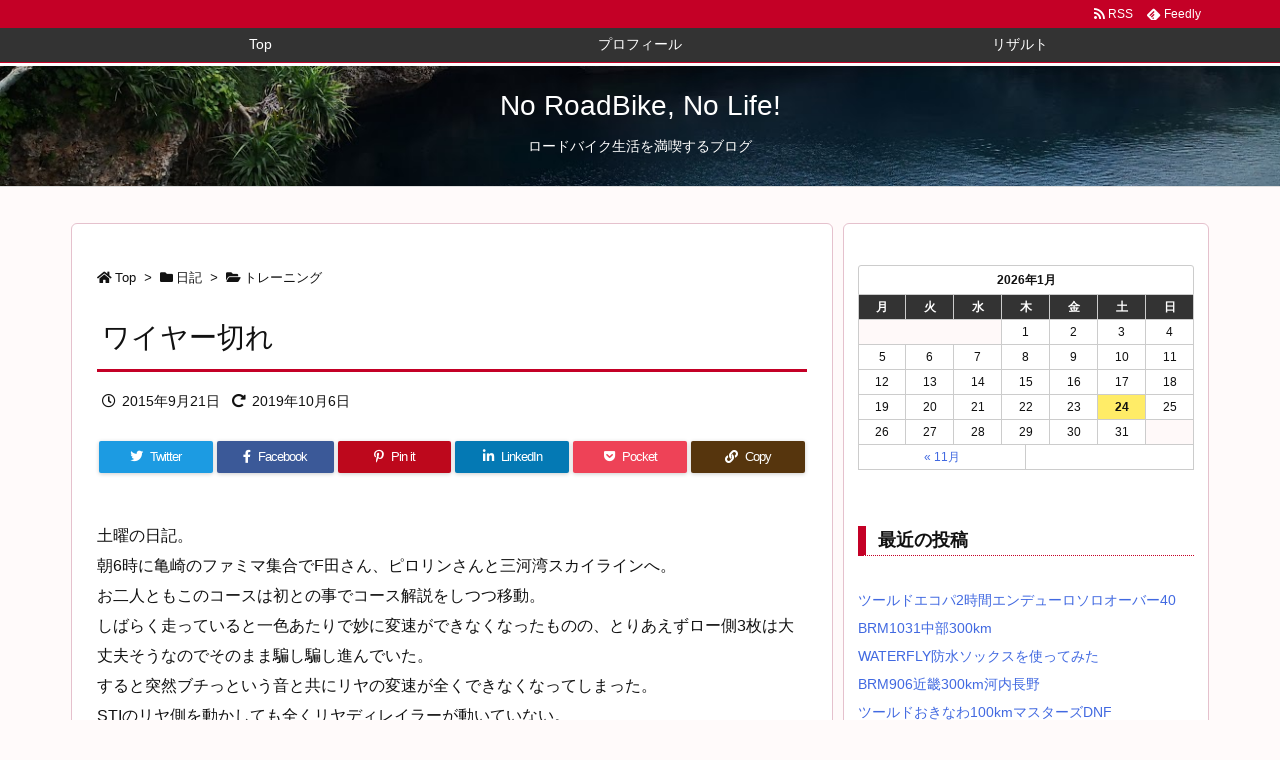

--- FILE ---
content_type: text/html; charset=utf-8
request_url: https://www.google.com/recaptcha/api2/aframe
body_size: 267
content:
<!DOCTYPE HTML><html><head><meta http-equiv="content-type" content="text/html; charset=UTF-8"></head><body><script nonce="8jgCoBxfHSrf-0x3APA0Tw">/** Anti-fraud and anti-abuse applications only. See google.com/recaptcha */ try{var clients={'sodar':'https://pagead2.googlesyndication.com/pagead/sodar?'};window.addEventListener("message",function(a){try{if(a.source===window.parent){var b=JSON.parse(a.data);var c=clients[b['id']];if(c){var d=document.createElement('img');d.src=c+b['params']+'&rc='+(localStorage.getItem("rc::a")?sessionStorage.getItem("rc::b"):"");window.document.body.appendChild(d);sessionStorage.setItem("rc::e",parseInt(sessionStorage.getItem("rc::e")||0)+1);localStorage.setItem("rc::h",'1769217185767');}}}catch(b){}});window.parent.postMessage("_grecaptcha_ready", "*");}catch(b){}</script></body></html>